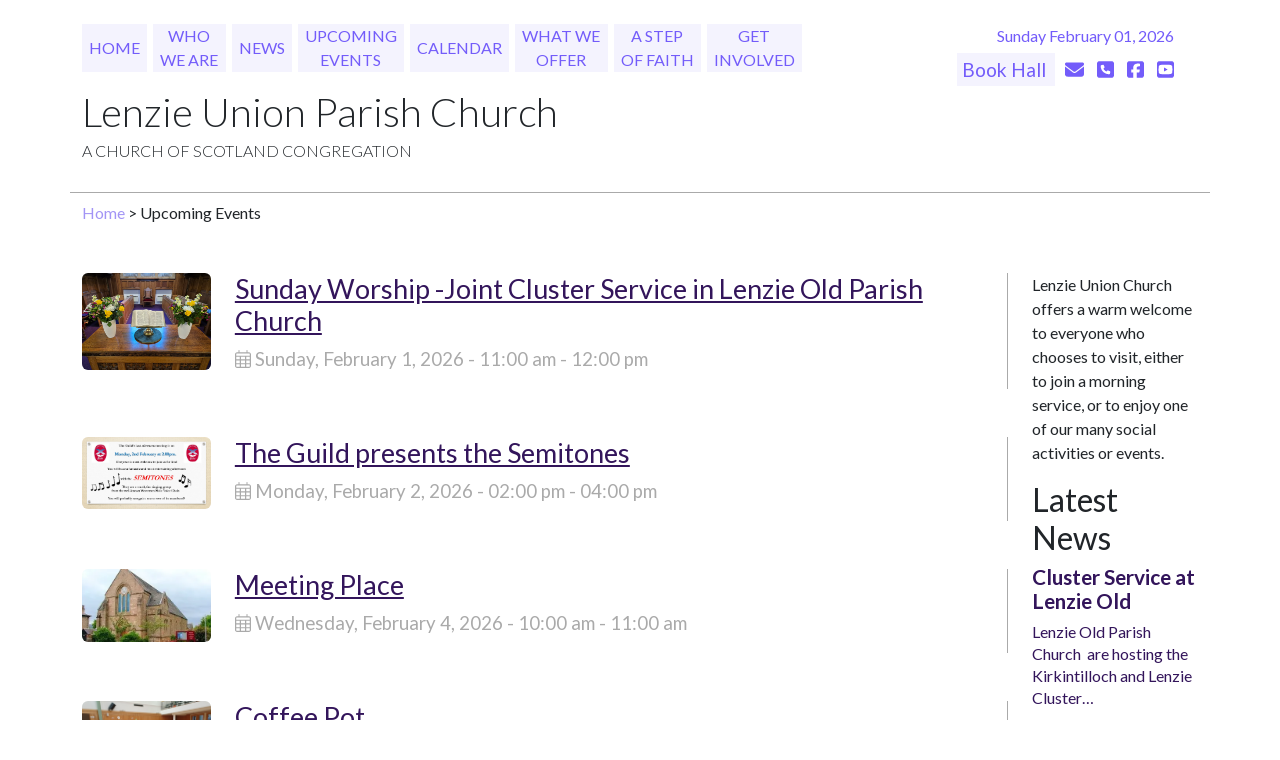

--- FILE ---
content_type: text/html; charset=UTF-8
request_url: https://www.lenzieunion.org/events/1st-lenzie-bb-anchor-boys-2-2013-11-15/
body_size: 16552
content:
<!DOCTYPE html>
<html>
	<head>
		<meta charset="utf-8">
		<meta name="viewport" content="width=device-width, initial-scale=1">
		
		<title>Events</title>
		
		<link rel="icon" href="/favicon.png">
		<link href="https://cdn.jsdelivr.net/npm/bootstrap@5.3.3/dist/css/bootstrap.min.css" rel="stylesheet" integrity="sha384-QWTKZyjpPEjISv5WaRU9OFeRpok6YctnYmDr5pNlyT2bRjXh0JMhjY6hW+ALEwIH" crossorigin="anonymous">
		
		<link rel="preconnect" href="https://fonts.googleapis.com">
		<link rel="preconnect" href="https://fonts.gstatic.com" crossorigin>
		<link href="https://fonts.googleapis.com/css2?family=Lato:ital,wght@0,100;0,300;0,400;0,700;0,900;1,100;1,300;1,400;1,700;1,900&family=Source+Serif+4:ital,opsz,wght@0,8..60,200..900;1,8..60,200..900&display=swap" rel="stylesheet">
		<script src="https://kit.fontawesome.com/c9559ab300.js" crossorigin="anonymous"></script>
		<link href="/assets/css/lenzie.css?v=41" rel="stylesheet">
		
		
		<script src="https://ajax.googleapis.com/ajax/libs/jquery/3.7.1/jquery.min.js"></script>
		
		<!-- Fathom - beautiful, simple website analytics --> <script src="https://cdn.usefathom.com/script.js" data-site="FOZCMPJL" defer></script> <!-- / Fathom -->
		
	</head>
	<body class="base">
		<header class="container pt-4 pb-0">
  <nav class="row w-100 d-flex justify-content-around">
	<div class="col-lg-8 col-12">
	  <ul class="d-none d-md-flex justify-content-around lenzie-nav text-middle list-unstyled text-uppercase">
	  	<li><a href="/">Home</a></li>
	  	<li><a href="/who-we-are">Who <br/>We Are</a></li>
	  	<li><a href="/news">News</a></li>
		<li><a href="/events">Upcoming <br/>Events</a></li>
	  	<li><a href="/calendar">Calendar</a></li>
	  	<li><a href="/what-we-offer">What We<br/> Offer</a></li>
		<li><a href="/step-of-faith">A Step <br/>of Faith</a></li>
	  	<li><a href="/get-involved">Get<br/> Involved</a></li>
	  </ul>
	  <ul class="d-flex d-md-none justify-content-around lenzie-nav text-middle list-unstyled text-uppercase">
			<li><a href="/">Home</a></li>
			<li><a href="/who-we-are">Who We Are</a></li>
			<li><a href="/news">News</a></li>
			<li><a href="/calendar">Calendar</a></li>
	   </ul>
	   <ul class="d-flex d-md-none justify-content-around lenzie-nav text-middle list-unstyled text-uppercase px-4">
			   <li><a href="/what-we-offer">What We Offer</a></li>
			   <li><a href="/events">Events</a></li>
			   <li><a href="/step-of-faith">A Step of Faith</a></li>
			   <li><a href="/get-involved">Get Involved</a></li>
		  </ul>
	</div>
	<div class="col-lg-4 col-12 text-end lenzie-purple">
		Sunday February 01, 2026
		<ul class="header-contact lenzie-purple mt-2 mb-3 mb-lg-0">
			<li style="background-color: hsla(248, 83%, 95%, 0.50); padding: 5px;"><a href="/hall-lets">Book Hall </a></li>
			<li><a href="/contact"><i class="fa-solid fa-envelope"></i></a> </li>
			<li><a href="tel:+441417761046"><i class="fa-solid fa-square-phone"></i></a></li>
			<li><a href="https://www.facebook.com/profile.php?id=100064883972206&ref=embed_page" target="_blank"><i class="fa-brands fa-square-facebook"></i></a> </li>
			<li><a href="https://www.youtube.com/@lenzieunion1297" target="_blank"><i class="fa-brands fa-square-youtube"></i></a> </li>
		</ul>
	</div>
  </nav>
  
  <div class="col-12 w-100 pt-0"> 
  	<p class="title text display-3">Lenzie Union Parish Church</p>
  	<p class="subtitle text display-6 text-uppercase">A Church of Scotland Congregation</p>
  </div>
</header>
		
<div class="container page">
<div class="row">
	
	<div class="col-12 breadcrumbs mt-3 pt-2 mb-5">
		<a href="/home">Home</a> &gt; Upcoming Events
	</div>
	
	<main class="col-md-10 col-12 listing-page">
	
		<article class="mb-5">
			<div class="row">
			<section class="col-2 image">
				
				<a href="/calendar/find/sunday-worship2.2.25"><img class="img-fluid rounded" style="width: 200px" src="https://www.lenzieunion.org/assets/images/worship.jpg"></a>
				
			</section>
			<section class="col-10 content">
				
					<h1 class=""><a href="/calendar/find/sunday-worship2.2.25">Sunday Worship -Joint Cluster Service in Lenzie Old Parish Church</a></h1>
				
				<p class="dateline">
				
					<i class="fa-light fa-calendar-days"></i>&nbsp;Sunday, February 1, 2026 - 11:00 am - 12:00 pm
				
				</p>
			</section>
			</div>
		</article>
	
		<article class="mb-5">
			<div class="row">
			<section class="col-2 image">
				
				<a href="/calendar/find/the-guild-presents-the-semitones"><img class="img-fluid rounded" style="width: 200px" src="https://www.lenzieunion.org/assets/images/semitones.JPG"></a>
				
			</section>
			<section class="col-10 content">
				
					<h1 class=""><a href="/calendar/find/the-guild-presents-the-semitones">The Guild presents the Semitones</a></h1>
				
				<p class="dateline">
				
					<i class="fa-light fa-calendar-days"></i>&nbsp;Monday, February 2, 2026 - 02:00 pm - 04:00 pm
				
				</p>
			</section>
			</div>
		</article>
	
		<article class="mb-5">
			<div class="row">
			<section class="col-2 image">
				
				<a href="/calendar/find/meeting-place"><img class="img-fluid rounded" style="width: 200px" src="/assets/images/lenzie-union-church.webp"></a>
				
			</section>
			<section class="col-10 content">
				
					<h1 class=""><a href="/calendar/find/meeting-place">Meeting Place</a></h1>
				
				<p class="dateline">
				
					<i class="fa-light fa-calendar-days"></i>&nbsp;Wednesday, February 4, 2026 - 10:00 am - 11:00 am
				
				</p>
			</section>
			</div>
		</article>
	
		<article class="mb-5">
			<div class="row">
			<section class="col-2 image">
				
				<a href="/calendar/find/coffee-pot"><img class="img-fluid rounded" style="width: 200px" src="https://www.lenzieunion.org/assets/images/Ladies_at_Coffee_Pot.jpg"></a>
				
			</section>
			<section class="col-10 content">
				
					<h1 class=""><a href="/calendar/find/coffee-pot">Coffee Pot</a></h1>
				
				<p class="dateline">
				
					<i class="fa-light fa-calendar-days"></i>&nbsp;Friday, February 6, 2026 - 10:00 am - 11:55 am
				
				</p>
			</section>
			</div>
		</article>
	
		<article class="mb-5">
			<div class="row">
			<section class="col-2 image">
				
				<a href="/calendar/find/sunday-service"><img class="img-fluid rounded" style="width: 200px" src="https://www.lenzieunion.org/assets/images/worship.jpg"></a>
				
			</section>
			<section class="col-10 content">
				
					<h1 class=""><a href="/calendar/find/sunday-service">Sunday Worship</a></h1>
				
				<p class="dateline">
				
					<i class="fa-light fa-calendar-days"></i>&nbsp;Sunday, February 8, 2026 - 11:00 am - 11:59 am
				
				</p>
			</section>
			</div>
		</article>
	
		<article class="mb-5">
			<div class="row">
			<section class="col-2 image">
				
				<a href="/calendar/find/meeting-place"><img class="img-fluid rounded" style="width: 200px" src="/assets/images/lenzie-union-church.webp"></a>
				
			</section>
			<section class="col-10 content">
				
					<h1 class=""><a href="/calendar/find/meeting-place">Meeting Place</a></h1>
				
				<p class="dateline">
				
					<i class="fa-light fa-calendar-days"></i>&nbsp;Wednesday, February 11, 2026 - 10:00 am - 11:00 am
				
				</p>
			</section>
			</div>
		</article>
	
		<article class="mb-5">
			<div class="row">
			<section class="col-2 image">
				
				<a href="/calendar/find/coffee-pot"><img class="img-fluid rounded" style="width: 200px" src="https://www.lenzieunion.org/assets/images/Ladies_at_Coffee_Pot.jpg"></a>
				
			</section>
			<section class="col-10 content">
				
					<h1 class=""><a href="/calendar/find/coffee-pot">Coffee Pot</a></h1>
				
				<p class="dateline">
				
					<i class="fa-light fa-calendar-days"></i>&nbsp;Friday, February 13, 2026 - 10:00 am - 11:55 am
				
				</p>
			</section>
			</div>
		</article>
	
		<article class="mb-5">
			<div class="row">
			<section class="col-2 image">
				
				<a href="/calendar/find/sunday-service"><img class="img-fluid rounded" style="width: 200px" src="https://www.lenzieunion.org/assets/images/worship.jpg"></a>
				
			</section>
			<section class="col-10 content">
				
					<h1 class=""><a href="/calendar/find/sunday-service">Sunday Worship</a></h1>
				
				<p class="dateline">
				
					<i class="fa-light fa-calendar-days"></i>&nbsp;Sunday, February 15, 2026 - 11:00 am - 11:59 am
				
				</p>
			</section>
			</div>
		</article>
	
		<article class="mb-5">
			<div class="row">
			<section class="col-2 image">
				
				<a href="/calendar/find/silver-movers-2"><img class="img-fluid rounded" style="width: 200px" src="https://www.lenzieunion.org/assets/images/silver_movers_.jpg"></a>
				
			</section>
			<section class="col-10 content">
				
					<h1 class=""><a href="/calendar/find/silver-movers-2">Silver Movers</a></h1>
				
				<p class="dateline">
				
					<i class="fa-light fa-calendar-days"></i>&nbsp;Monday, February 16, 2026 - 01:30 pm - 02:30 pm
				
				</p>
			</section>
			</div>
		</article>
	
		<article class="mb-5">
			<div class="row">
			<section class="col-2 image">
				
				<a href="/calendar/find/meeting-place"><img class="img-fluid rounded" style="width: 200px" src="/assets/images/lenzie-union-church.webp"></a>
				
			</section>
			<section class="col-10 content">
				
					<h1 class=""><a href="/calendar/find/meeting-place">Meeting Place</a></h1>
				
				<p class="dateline">
				
					<i class="fa-light fa-calendar-days"></i>&nbsp;Wednesday, February 18, 2026 - 10:00 am - 11:00 am
				
				</p>
			</section>
			</div>
		</article>
	
		<article class="mb-5">
			<div class="row">
			<section class="col-2 image">
				
				<a href="/calendar/find/coffee-pot"><img class="img-fluid rounded" style="width: 200px" src="https://www.lenzieunion.org/assets/images/Ladies_at_Coffee_Pot.jpg"></a>
				
			</section>
			<section class="col-10 content">
				
					<h1 class=""><a href="/calendar/find/coffee-pot">Coffee Pot</a></h1>
				
				<p class="dateline">
				
					<i class="fa-light fa-calendar-days"></i>&nbsp;Friday, February 20, 2026 - 10:00 am - 11:55 am
				
				</p>
			</section>
			</div>
		</article>
	
		<article class="mb-5">
			<div class="row">
			<section class="col-2 image">
				
				<a href="/calendar/find/mission-sunday-service"><img class="img-fluid rounded" style="width: 200px" src="/assets/images/lenzie-union-church.webp"></a>
				
			</section>
			<section class="col-10 content">
				
					<h1 class=""><a href="/calendar/find/mission-sunday-service">Mission Sunday Service</a></h1>
				
				<p class="dateline">
				
					<i class="fa-light fa-calendar-days"></i>&nbsp;Sunday, February 22, 2026 - 11:00 am - 12:10 pm
				
				</p>
			</section>
			</div>
		</article>
	
		<article class="mb-5">
			<div class="row">
			<section class="col-2 image">
				
				<a href="/calendar/find/1st-lenzie-girls-brigade-50th-anniversary-afternoon-tea"><img class="img-fluid rounded" style="width: 200px" src="/assets/images/lenzie-union-church.webp"></a>
				
			</section>
			<section class="col-10 content">
				
					<h1 class=""><a href="/calendar/find/1st-lenzie-girls-brigade-50th-anniversary-afternoon-tea">1st Lenzie Girls' Brigade 50th Anniversary Afternoon Tea</a></h1>
				
				<p class="dateline">
				
					<i class="fa-light fa-calendar-days"></i>&nbsp;Sunday, February 22, 2026 - 02:00 pm - 04:00 pm
				
				</p>
			</section>
			</div>
		</article>
	
		<article class="mb-5">
			<div class="row">
			<section class="col-2 image">
				
				<a href="/calendar/find/art-for-seniors-23-06"><img class="img-fluid rounded" style="width: 200px" src="https://www.lenzieunion.org/assets/images/Art-for-seniors-e1676634946197.png"></a>
				
			</section>
			<section class="col-10 content">
				
					<h1 class=""><a href="/calendar/find/art-for-seniors-23-06">Art for Seniors</a></h1>
				
				<p class="dateline">
				
					<i class="fa-light fa-calendar-days"></i>&nbsp;Monday, February 23, 2026 - 01:30 pm - 02:30 pm
				
				</p>
			</section>
			</div>
		</article>
	
		<article class="mb-5">
			<div class="row">
			<section class="col-2 image">
				
				<a href="/calendar/find/meeting-place"><img class="img-fluid rounded" style="width: 200px" src="/assets/images/lenzie-union-church.webp"></a>
				
			</section>
			<section class="col-10 content">
				
					<h1 class=""><a href="/calendar/find/meeting-place">Meeting Place</a></h1>
				
				<p class="dateline">
				
					<i class="fa-light fa-calendar-days"></i>&nbsp;Wednesday, February 25, 2026 - 10:00 am - 11:00 am
				
				</p>
			</section>
			</div>
		</article>
	
		<article class="mb-5">
			<div class="row">
			<section class="col-2 image">
				
				<a href="/calendar/find/coffee-pot"><img class="img-fluid rounded" style="width: 200px" src="https://www.lenzieunion.org/assets/images/Ladies_at_Coffee_Pot.jpg"></a>
				
			</section>
			<section class="col-10 content">
				
					<h1 class=""><a href="/calendar/find/coffee-pot">Coffee Pot</a></h1>
				
				<p class="dateline">
				
					<i class="fa-light fa-calendar-days"></i>&nbsp;Friday, February 27, 2026 - 10:00 am - 11:55 am
				
				</p>
			</section>
			</div>
		</article>
	
	</main>

	<aside class="col-lg-2 col-12">
	<div class="d-block border-dark border-top d-lg-none mt-5 mb-4"></div>
	<section id="blurb">
		<p>
			Lenzie Union Church offers a warm welcome to everyone who chooses to visit, either to join a morning service, or to enjoy one of our many social activities or events. 
		</p>
	</section>
	<section id="more-worship">
		<h2>Latest News</h2>
		
		<article>
			<a href="/news/cluster-service-at-lenzie-old/">
			<h3>Cluster Service at Lenzie Old</h3>
			<p>Lenzie Old Parish Church&nbsp; are hosting the Kirkintilloch and Lenzie Cluster&#8230;</p>
			</a>
		</article>
		
		<article>
			<a href="/news/lupc-update-29th-november-2025-2/">
			<h3>LUPC UPDATE 17th January 2026</h3>
			<p>Download and read the latest news from Lenzie Union</p>
			</a>
		</article>
		
		<article>
			<a href="/news/january-guild-meeting/">
			<h3>January Guild Meeting</h3>
			<p>The Guild Bring, Buy and Blether Afternoon on Monday, 5th January 2026 at 2.00pm&#8230;</p>
			</a>
		</article>
						
	</section>
</aside>
</div>
</div>
		<footer class="container mt-5 p-5 lenzie-site-footer">
	<div class="row">
		<section class="col-md-4 col-12 text-center text-md-start">
			<h2 class="lenzie-accent" style="font-size:1.4em; font-weight: 600">About Us</h2>
			<ul class="list-unstyled">
  			<li><a href="/more-about/">More about Lenzie Union</a></li>
  			<li><a href="/who-we-are">Who are we?</a></li>
  			<li><a href="/who-we-are/our-values">What do we stand for?</a></li>
  			<li><a href="/safeguarding">Keeping everyone safe</a></li>
  			<li><a href="/governance">Governance and policies</a></li>
  			<li><a href="/hall-lets">Book a Hall</a></li>
			<li><a href="/rotas">Rotas</a></li>
			</ul>
		</section>
		<section class="mt-4 mt-md-0 col-md-4 col-12 text-center">
			<h2 class="lenzie-accent" style="font-size:1.4em; font-weight: 600">Contact Us</h2>
			<ul class="list-unstyled">
  			<li>office@lupc.org</li>
  			<li>65 Kirkintilloch Road, 
	  			Lenzie, G66 4LD</li>
  			<li>0141 776 1046</li>
  			<li><a href="https://www.facebook.com/profile.php?id=100064883972206&ref=embed_page" target="_blank"><i class="fa-brands fa-square-facebook"></i>&nbsp; facebook.com</a></li>
  			<li><a href="https://www.youtube.com/@lenzieunion1297" target="_blank"><i class="fa-brands fa-square-youtube"></i>&nbsp; youtube.com</a></li>
			</ul>
		</section>
		<section class="mt-4 mt-md-0 col-md-4 col-12 text-center text-md-end">
			<h2 class="lenzie-accent" style="font-size:1.4em; font-weight: 600">Join Us</h2>
			<ul class="list-unstyled">
  			<li><a href="/recordings">Worship Recordings</a></li>
  			<!-- <li><a href="#">Groups and Events</a></li> -->
  			<!-- <li><a href="#">Becoming a church member</a></li> -->
			</ul>
			<h2 class="lenzie-accent" style="font-size:1.4em; font-weight: 600">Support Us</h2>
			<ul class="list-unstyled">
  			<li><a href="https://cos.churchofscotland.org.uk/donate/?cong=160873#single_donation">Giving to Lenzie Union</a></li>
			</ul>
		</section>
	</div>
  
  <div class="row mt-3">
  	<section class="col-md-6 col-12 cofs-logo">
	  	<img class="img-fluid" src="/assets/images/CofS_Header_Black.svg">
  	</section>
  	<section class="col-md-6 col-12">
	  	<p class="text-end h6">Lenzie Union Parish Church is a charity registered<br> in Scotland - SC015287</p>
  	</section>
  </div>

</footer>
		<script defer src="https://cdn.jsdelivr.net/npm/bootstrap@5.3.3/dist/js/bootstrap.bundle.min.js" integrity="sha384-YvpcrYf0tY3lHB60NNkmXc5s9fDVZLESaAA55NDzOxhy9GkcIdslK1eN7N6jIeHz" crossorigin="anonymous"></script>
		
	</body>
</html>